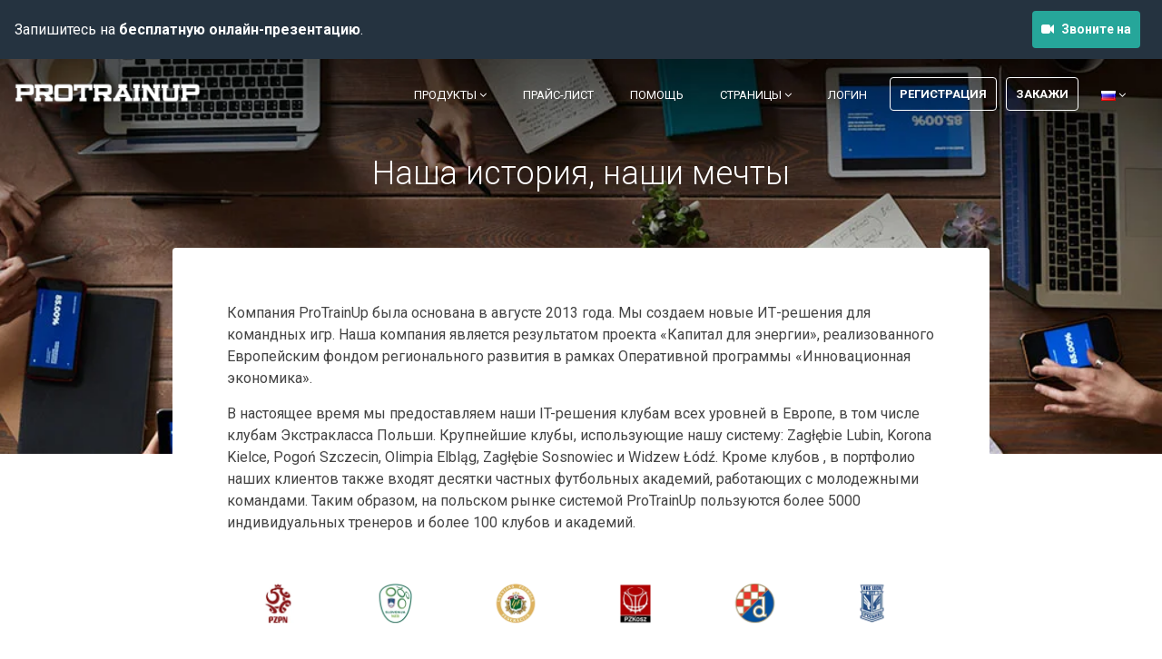

--- FILE ---
content_type: text/html; charset=UTF-8
request_url: https://protrainup.info/ru/about
body_size: 5428
content:
<!DOCTYPE html>
<html lang="ru">
<head>
    <title>ProTrainUp - Система управления спортивным клубом </title>
    <meta name="robots" content="noindex" />    <meta http-equiv="X-UA-Compatible" content="IE=edge">
    <meta charset="utf-8">
    <meta name="viewport" content="width=device-width, initial-scale=1.0">
        <!-- Default Open Graph image -->
<meta property="og:image" content="https://protrainup.info/assets/images/meta/system.jpg">    <link rel="shortcut icon" href="https://protrainup.info/assets/images/graphics/favicon.ico">
    <link href="https://fonts.googleapis.com/css?family=Roboto:400,400italic,500,500italic,700,700italic,900,900italic,300italic,300" rel="stylesheet" type="text/css">
    <link href="https://fonts.googleapis.com/css?family=Roboto+Slab:400,700,300,100" rel="stylesheet" type="text/css">
    <link rel="stylesheet" href="https://protrainup.info/assets/plugins/bootstrap/css/bootstrap.min.css">
    <link rel="stylesheet" href="https://protrainup.info/assets/plugins/font-awesome/css/font-awesome.css">
    <link rel="stylesheet" href="https://protrainup.info/assets/css/icons/icomoon/styles.css">
    <link rel="stylesheet" href="https://protrainup.info/assets/plugins/flexslider/flexslider.css">
    <link id="theme-style" rel="stylesheet" href="https://protrainup.info/assets/css/styles.css">
            
    <script async src="https://www.googletagmanager.com/gtag/js?id=UA-24426624-10" type="6e5b9ad022cf62a46757401d-text/javascript"></script>
    <script type="6e5b9ad022cf62a46757401d-text/javascript">
      window.dataLayer = window.dataLayer || [];
      function gtag(){dataLayer.push(arguments);}
      gtag('js', new Date());
      gtag('config', 'UA-24426624-10');
    </script>
    <style>
        .footer-col-inner .download-list .btn.btn-ghost {
            overflow: hidden;
            display: flex;
            align-items: center;
        }
        .footer-col-inner .download-list .btn.btn-ghost span.text {
            overflow: hidden;
            flex-shrink: 1;
            top: 0;
            display: inline-block;
            text-overflow: ellipsis;
        }
    </style>
</head>
<body>
        <div class="top-header d-flex w-100 navbar-fixed-top ">
        <div class="d-flex px-md-3 w-100 px-2 justify-content-between py-3 py-md-0 flex-column flex-md-row">
            <div class="d-flex align-self-center mb-3 mb-md-0" style="    flex-shrink: 0;">

                <div class="align-self-center">
                    Запишитесь на <b>бесплатную онлайн-презентацию</b>.
                </div>
            </div>
            <div class="align-self-center pr-0 pr-md-2 w-100">
                <div class="d-flex justify-content-md-end justify-content-center ">
                    <a href="https://calendly.com/protrainup/45-min" class="align-self-center btn btn-cta btn-cta-primary px-2 py-2 ">
                        <i class="fa fa-video-camera mr-2"></i><span class="text-white d-none d-md-inline-block ">Звоните на</span><span class="text-white d-inline-block d-md-none">Подпишитесь!</span>
                    </a>
                    <span class="ml-1 mr-1 ml-md-4 mr-md-4 separate-line position-relative "  style="display: none;"  >  </span>
                    <div id="header-webinars-carousel" class="owl-carousel">
                                            </div>
                </div>
            </div>
        </div>
    </div>
        <header id="header" class="header navbar-fixed-top">
        <div class="col-lg-12">
            <a href="https://protrainup.info/ru"><img class="logo" src="https://protrainup.info/assets/images/graphics/logo1.png" alt="logo"></a>
            <nav class="main-nav navbar navbar-right navbar-expand-lg" role="navigation">
                <button class="navbar-toggler" type="button" data-toggle="collapse" data-target="#navbar-collapse" aria-controls="navbar-collapse" aria-expanded="false" aria-label="Toggle navigation">
                    <span class="navbar-toggler-icon"></span>
                </button>
                <div id="navbar-collapse" class="navbar-collapse collapse">
                    <ul class="nav navbar-nav">
                        <li class="nav-item dropdown">
                            <a class="nav-link dropdown-toggle" data-toggle="dropdown" aria-haspopup="true" aria-expanded="false" href="#">Продукты <i class="fa fa-angle-down"></i></a>
                            <div class="dropdown-menu dropdown-menu-right">
                                <a class="dropdown-item" href="https://protrainup.info/ru/features">Модули</a>
                                <a class="dropdown-item" href="https://protrainup.info/ru/integrations">Интеграция</a>
                                                                    <a class="dropdown-item" href="https://protrainup.info/ru/download">Скачать приложение</a>
                                                                <a class="dropdown-item" href="https://protrainup.info/ru/features#sportlivetag">LiveTag.Pro</a>
                                <a class="dropdown-item" href="https://protrainup.info/ru/exercises">Общественная база</a>
                            </div>
                        </li>
                                                <li class="nav-item"><a class="nav-link" href="https://protrainup.info/ru/pricing">Прайс-лист</a></li>
                                                <li class="nav-item"><a class="nav-link" href="https://protrainup.info/ru/help">Помощь</a></li>
                        <li class="nav-item dropdown">
                            <a class="nav-link dropdown-toggle" data-toggle="dropdown" aria-haspopup="true" aria-expanded="false" href="#">Страницы <i class="fa fa-angle-down"></i></a>
                            <div class="dropdown-menu dropdown-menu-right">
                                <a class="dropdown-item" href="https://protrainup.info/ru/about">О нас</a>
                                <a class="dropdown-item" href="https://protrainup.info/ru/customers">Мнение клиентов</a>
                                <a class="dropdown-item" href="https://protrainup.info/ru/discounts">Скидки и специальные предложения</a>
                                <a class="dropdown-item" href="https://protrainup.info/ru/media-about-us">Пресса и СМИ</a>
                                <a class="dropdown-item" href="https://protrainup.info/ru/contact">Контакт</a>
                            </div>
                        </li>
                                                <li class="nav-item "><a class="nav-link" href="https://protrainup.info/ru/s/login">Логин</a></li>
                                                            <li class="nav-item nav-item-cta"><a class="btn btn-cta btn-cta-secondary" href="https://protrainup.info/ru/s/register">Регистрация</a></li>
                                <li class="nav-item nav-item-cta"><a class="btn btn-cta btn-cta-secondary" href="https://protrainup.info/ru/s/club-form">Закажи</a></li>
                                                                            <li class="nav-item">
                            <a class="nav-link dropdown-toggle" data-toggle="dropdown" aria-haspopup="true" aria-expanded="false" href="#">
                                <img src="https://protrainup.info/assets/images/flags/languages/ru.png" class="position-left" alt="ru"> <i class="fa fa-angle-down"></i>
                            </a>
                            <div class="dropdown-menu dropdown-menu-right">
                                                                                                    <a rel="alternate" hreflang="de" href="https://protrainup.info/de/about">
                                    <img src="https://protrainup.info/assets/images/flags/languages/de.png" alt="de">
                                    Deutsch
                                </a>
                                                                                                    <a rel="alternate" hreflang="en" href="https://protrainup.info/en/about">
                                    <img src="https://protrainup.info/assets/images/flags/languages/en.png" alt="en">
                                    English
                                </a>
                                                                                                    <a rel="alternate" hreflang="es" href="https://protrainup.info/es/about">
                                    <img src="https://protrainup.info/assets/images/flags/languages/es.png" alt="es">
                                    Español
                                </a>
                                                                                                    <a rel="alternate" hreflang="hr" href="https://protrainup.info/hr/about">
                                    <img src="https://protrainup.info/assets/images/flags/languages/hr.png" alt="hr">
                                    hrvatski
                                </a>
                                                                                                    <a rel="alternate" hreflang="lv" href="https://protrainup.info/lv/about">
                                    <img src="https://protrainup.info/assets/images/flags/languages/lv.png" alt="lv">
                                    latviešu
                                </a>
                                                                                                    <a rel="alternate" hreflang="pl" href="https://protrainup.info/pl/about">
                                    <img src="https://protrainup.info/assets/images/flags/languages/pl.png" alt="pl">
                                    Polski
                                </a>
                                                                                                                                                                                <a rel="alternate" hreflang="pt-BR" href="https://protrainup.info/pt-BR/about">
                                    <img src="https://protrainup.info/assets/images/flags/languages/pt-BR.png" alt="pt-BR">
                                    Português do Brasil
                                </a>
                                                                                                    <a rel="alternate" hreflang="sl" href="https://protrainup.info/sl/about">
                                    <img src="https://protrainup.info/assets/images/flags/languages/sl.png" alt="sl">
                                    Slovenščina
                                </a>
                                                                                                    <a rel="alternate" hreflang="cs" href="https://protrainup.info/cs/about">
                                    <img src="https://protrainup.info/assets/images/flags/languages/cs.png" alt="cs">
                                    Český
                                </a>
                                                                                                    <a rel="alternate" hreflang="el" href="https://protrainup.info/el/about">
                                    <img src="https://protrainup.info/assets/images/flags/languages/el.png" alt="el">
                                    Ελληνικά
                                </a>
                                                                                                    <a rel="alternate" hreflang="ru" href="https://protrainup.info/ru/about">
                                    <img src="https://protrainup.info/assets/images/flags/languages/ru.png" alt="ru">
                                    Русский
                                </a>
                                                                                                    <a rel="alternate" hreflang="uk" href="https://protrainup.info/uk/about">
                                    <img src="https://protrainup.info/assets/images/flags/languages/uk.png" alt="uk">
                                    Українська
                                </a>
                                                                                                    <a rel="alternate" hreflang="ka" href="https://protrainup.info/ka/about">
                                    <img src="https://protrainup.info/assets/images/flags/languages/ka.png" alt="ka">
                                    ქართული
                                </a>
                                                            </div>
            			</li>
                    </ul>
                    <form id="logout-form" action="https://protrainup.info/ru/s/logout" method="POST" style="display: none;">
                        <input type="hidden" name="_token" value="nENyc9pH8dIomycJLcUsaxKZTKH2Pvykw96B9vtC" autocomplete="off">
                    </form>
                </div>
            </nav>
        </div>
    </header>

  
 <div class="headline-bg about-headline-bg"></div>
    <section class="story-section section section-on-bg">
        <h2 class="title container text-center">Наша история, наши мечты</h2>
        <div class="story-container container text-center">
            <div class="story-container-inner" >
                <div class="about">
                    <p>Компания ProTrainUp была основана в августе 2013 года. Мы создаем новые ИТ-решения для  командных игр. Наша компания является результатом проекта «Капитал для энергии», реализованного Европейским фондом регионального развития в рамках Оперативной программы «Инновационная экономика».</p><p> В настоящее время мы предоставляем наши IT-решения клубам всех уровней в Европе, в том числе клубам Экстракласса Польши. Крупнейшие клубы, использующие нашу систему: Zagłębie Lubin, Korona Kielce, Pogoń Szczecin, Olimpia Elbląg, Zagłębie Sosnowiec и Widzew Łódź. Кроме клубов , в портфолио наших клиентов также входят десятки частных футбольных академий, работающих с молодежными командами. Таким образом, на польском рынке системой ProTrainUp пользуются более 5000 индивидуальных тренеров и более 100 клубов и академий.</p>
                    <div class="row mt-5">
                        <div class="col-lg-12 d-none d-lg-block">
                            <div id="clients-carousel" class="carousel slide" data-ride="carousel">
                                <div class="carousel-inner" role="listbox">
                                    <div class="carousel-item item active">
                                        <img style="max-height: 64px; max-width: 100%" src="https://protrainup.info/assets/images/graphics/sprite-1.png">
                                    </div><!--//item-->
                                    <div class="carousel-item item">
                                        <img style="max-height: 64px; max-width: 100%" src="https://protrainup.info/assets/images/graphics/sprite-2.png">
                                    </div><!--//item-->
                                    <div class="carousel-item item">
                                        <img style="max-height: 64px; max-width: 100%" src="https://protrainup.info/assets/images/graphics/sprite-3.png">
                                    </div><!--//item-->
                                </div><!--//carousel-inner-->
                            </div><!--//carousel-->
                        </div>
                    </div>
                    <blockquote class="belief text-justify">Мы верим, что благодаря тому, что мы постоянно развиваем нашу систему и следим за последними тенденциями в мире информационных технологий и спорта, создадим инструмент, который сделает работу тренера любого вида спорта более простой, быстрой и более удобной..</blockquote>
                </div>
                <div class="team">
                    <h3 class="title">Познакомьтесь с нашей командой</h3>
                    <div class="row">
                        <div class="member col-lg-4 col-md-6 col-12">
                            <div class="member-inner">
                                <figure class="profile">
                                    <img class="img-fluid" src="https://protrainup.info/assets/images/people/member-1.jpg" alt="">
                                    <figcaption class="info">
                                        <span class="name">Bartłomiej Zdrzałek</span>
                                        <br />
                                        <span class="job-title">Co-Founder</span><br />
                                        <span class="job-title">CEO</span>

                                    </figcaption>
                                </figure>
                            </div>
                        </div>
                        <div class="member col-lg-4 col-md-6 col-12">
                            <div class="member-inner">
                                <figure class="profile">
                                    <img class="img-fluid" src="https://protrainup.info/assets/images/people/member-2.jpg" alt="Photo Marek Gralikowski">
                                    <figcaption class="info"><span class="name">Marek Gralikowski</span><br>
                                      <span class="job-title">Co-Founder</span><br>
                                      <span class="job-title">CTO</span>
                                    </figcaption>
                                </figure>
                            </div>
                        </div>
                        <div class="member col-lg-4 col-md-6 col-12">
                            <div class="member-inner">
                                <figure class="profile">
                                    <img class="img-fluid" src="https://protrainup.info/assets/images/people/member-3.jpg" alt="">
                                    <figcaption class="info"><span class="name">Tomasz Cybulski</span><br />
                                      <span class="job-title">Co-Founder</span><br />
                                      <span class="job-title">CSO</span>
                                    </figcaption>
                                </figure>
                            </div>
                        </div>
                        <div class="member col-lg-4 col-md-6 col-12">
                            <div class="member-inner">
                                <figure class="profile">
                                    <img class="img-fluid" src="https://protrainup.info/assets/images/people/member-10.jpg" alt="">
                                    <figcaption class="info"><span class="name">Arkadiusz Tonia</span><br><span class="job-title">Project Manager</span></figcaption>
                                </figure>
                            </div>
                        </div>
                        <div class="member col-lg-4 col-md-6 col-12">
                            <div class="member-inner">
                                <figure class="profile">
                                    <img class="img-fluid" src="https://protrainup.info/assets/images/people/member-6.jpeg" alt=""/>
                                    <figcaption class="info"><span class="name">Sylwester Myśliwiec</span><br /><span class="job-title">Lead Developer</span></figcaption>
                                </figure>
                            </div>
                        </div>
                        <div class="member col-lg-4 col-md-6 col-12">
                            <div class="member-inner">
                                <figure class="profile">
                                    <img class="img-fluid" src="https://protrainup.info/assets/images/people/member-4.jpg" alt="">
                                    <figcaption class="info"><span class="name">Mateusz Gajowski</span><br /><span class="job-title">Mobile Developer</span></figcaption>
                                </figure>
                            </div>
                        </div>
                        <div class="member col-lg-4 col-md-6 col-12">
                            <div class="member-inner">
                                <figure class="profile">
                                    <img class="img-fluid" src="https://protrainup.info/assets/images/people/member-9.jpeg" alt=""/>
                                    <figcaption class="info"><span class="name">Damian Frankowicz</span><br /><span class="job-title">Mobile Developer</span></figcaption>
                                </figure>
                            </div>
                        </div>
                        <div class="member col-lg-4 col-md-6 col-12">
                            <div class="member-inner">
                                <figure class="profile">
                                    <img class="img-fluid" src="https://protrainup.info/assets/images/people/member-13.jpeg" alt="">
                                    <figcaption class="info"><span class="name">Aleksander Veličković</span><br /><span class="job-title">Software & AI Developer</span></figcaption>
                                </figure>
                            </div>
                        </div>
                        <div class="member col-lg-4 col-md-6 col-12">
                            <div class="member-inner">
                                <figure class="profile">
                                    <img class="img-fluid" src="https://protrainup.info/assets/images/people/member-7.jpg" alt=""/>
                                    <figcaption class="info"><span class="name">Fabian Rzepka</span><br /><span class="job-title">Front-end Developer</span></figcaption>
                                </figure>
                            </div>
                        </div>
                        <div class="member col-lg-4 col-md-6 col-12">
                            <div class="member-inner">
                                <figure class="profile">
                                    <img class="img-fluid" src="https://protrainup.info/assets/images/people/member-11.jpeg" alt=""/>
                                    <figcaption class="info"><span class="name">Sebastian Sajda</span><br /><span class="job-title">Back-end Developer</span></figcaption>
                                </figure>
                            </div>
                        </div>
                        <div class="member col-lg-4 col-md-6 col-12">
                            <div class="member-inner">
                                <figure class="profile">
                                    <img class="img-fluid" src="https://protrainup.info/assets/images/people/member-12.jpeg" alt=""/>
                                    <figcaption class="info"><span class="name">Anastazja Vrublevska</span><br /><span class="job-title">Back-end Developer</span></figcaption>
                                </figure>
                            </div>
                        </div>
                        <div class="member col-lg-4 col-md-6 col-12">
                            <div class="member-inner">
                                <figure class="profile">
                                    <img class="img-fluid" src="https://protrainup.info/assets/images/people/member-8.jpg" alt="">
                                    <figcaption class="info"><span class="name">Kamil Urbańczyk</span><br><span class="job-title">Graphic Designer</span></figcaption>
                                </figure>
                            </div>
                        </div>
                        <div class="member col-lg-4 col-md-6 col-12">
                            <div class="member-inner">
                                <figure class="profile">
                                    <img class="img-fluid" src="https://protrainup.info/assets/images/people/member-14.jpeg" alt="">
                                    <figcaption class="info"><span class="name">Maciej Tonia</span><br><span class="job-title">Account Manager</span></figcaption>
                                </figure>
                            </div>
                        </div>
                        <div class="member col-lg-4 col-md-6 col-12">
                            <div class="member-inner">
                                <figure class="profile">
                                    <img class="img-fluid" src="https://protrainup.info/assets/images/people/member-5.jpg" alt="">
                                    <figcaption class="info"><span class="name">Michał Pawlik</span><br><span class="job-title">Customer Service</span></figcaption>
                                </figure>
                            </div>
                        </div>
                        <div class="member col-lg-4 col-md-6 col-12">
                            <div class="member-inner">
                                <figure class="profile">
                                    <img class="img-fluid" src="https://protrainup.info/assets/images/people/member-15.jpeg" alt="">
                                    <figcaption class="info"><span class="name">Marysia Rzepka</span><br><span class="job-title">UX|UI Test & Research</span></figcaption>
                                </figure>
                            </div>
                        </div>
                        <div class="member col-lg-4 col-md-6 col-12">
                            <div class="member-inner">
                                <figure class="profile">
                                    <img class="img-fluid" src="https://protrainup.info/assets/images/people/member-16.jpeg" alt="">
                                    <figcaption class="info"><span class="name">Maciej Zygmanowski</span><br><span class="job-title">Software Developer</span></figcaption>
                                </figure>
                            </div>
                        </div>
                        <div class="member col-lg-4 col-md-6 col-12">
                            <div class="member-inner">
                                <figure class="profile">
                                    <img class="img-fluid" src="https://protrainup.info/assets/images/people/member-dafault-w.jpeg" alt="">
                                    <figcaption class="info"><span class="name">Marta Krajewska</span><br>
                                        <span class="job-title">Personal Data Inspector</span><br>
                                        <span class="job-title"><a href="/cdn-cgi/l/email-protection" class="__cf_email__" data-cfemail="0f66606b4f7f7d607b7d6e66617a7f216c6062">[email&#160;protected]</a></span>
                                    </figcaption>
                                </figure>
                            </div>
                        </div>
                    </div>
                </div>
            </div>
        </div>
    </section>

        <footer class="footer">
        <div class="footer-content">
            <div class="container">
                <div class="row has-divider">
                    <div class="footer-col download col-12 col-lg-6">
                        <div class="footer-col-inner">
                            <h3 class="title">Мобильные приложения</h3>
                            <ul class="list-unstyled download-list">
                                <li><a class="btn btn-ghost" target="_blank" href="https://itunes.apple.com/pl/app/protrainup/id1435685743"><i class="fa fa-apple"></i><span class="text">Скачать для iOS</span> </a></li>
                                                                    <li><a class="btn btn-ghost" target="_blank" href="https://play.google.com/store/apps/details?id=pl.katowice.ptu.protrainuplite.protrainup"><i class="fa fa-android"></i><span class="text">Скачать для Android</span></a></li>
                                    <li><a class="btn btn-ghost" target="_blank" href="https://appgallery.huawei.com/app/C104749449"><i class="fa fa-cloud-download"></i><span class="text">Скачать для Huawei</span> </a></li>

                                                            </ul>
                        </div>
                        <div class="footer-col-inner">
                            <h3 class="title">Правовые нормы</h3>
                                                        <ul class="list-unstyled download-list">
                                <li><a class="btn btn-ghost" target="_blank" title="Правила и политика конф." href="https://protrainup.info/ru/privacy-policy"><i class="fa fa-university"></i><span class="text">Правила и политика конф.</span> </a></li>
                            </ul>
                        </div>
                    </div>
                    <div class="footer-col contact col-12 col-lg-6">
                        <div class="footer-col-inner">
                            <h3 class="title">Контакт</h3>
                            <p class="adr clearfix">
                                <i class="fa fa-map-marker pull-left"></i>
                                <span class="adr-group pull-left">
                                    <span class="region">ProTrainUp Sp. z o.o.</span><br>
                                    <span class="region">ul. Katowicka 10, 41-500 Chorzów, Poland</span><br>
                                    <span class="postal-code">NIP: 634-282-16-31</span><br>
                                    <span class="country-name">KRS: 0000479526</span>
                                </span>
                            </p>
                            <p class="tel"><i class="fa fa-phone"></i>+48 516 954 843 | +48 535 352 535 PL</p>
                            <p class="tel"><i class="fa fa-phone"></i>+48 513 360 761 ENG</p>
                            <p class="email"><i class="fa fa-envelope-o"></i><a href="#">Бизнес и сотрудничество: <span class="__cf_email__" data-cfemail="9dfff4e8eff2ddedeff2e9effcf4f3e8edb3fef2f0">[email&#160;protected]</span></a></p>
                            <p class="email"><i class="fa fa-envelope-o"></i><a href="#">Заказы и поддержка: <span class="__cf_email__" data-cfemail="ea999f9a9a85989eaa9a98859e988b83849f9ac4898587">[email&#160;protected]</span></a></p>
                            <p class="email"><i class="fa fa-envelope-o"></i><a href="#">Техподдержка: <span class="__cf_email__" data-cfemail="bdd4c9fdcdcfd2c9cfdcd4d3c8cd93ded2d0">[email&#160;protected]</span></a></p>
                            <p class="email"><i class="fa fa-envelope-o"></i><a href="#">Правовые нормы: <span class="__cf_email__" data-cfemail="6d0402092d1d1f02191f0c0403181d430e0200">[email&#160;protected]</span></a></p>
                            <a href="https://twitter.com/ProTrainUp" class="twitter-follow-button" data-show-count="false">Follow ProTrainUp</a>
                            <script data-cfasync="false" src="/cdn-cgi/scripts/5c5dd728/cloudflare-static/email-decode.min.js"></script><script type="6e5b9ad022cf62a46757401d-text/javascript">!function(d,s,id){var js,fjs=d.getElementsByTagName(s)[0],p=/^http:/.test(d.location)?'http':'https';if(!d.getElementById(id)){js=d.createElement(s);js.id=id;js.src=p+'://platform.twitter.com/widgets.js';fjs.parentNode.insertBefore(js,fjs);}}(document, 'script', 'twitter-wjs');</script>
                        </div>
                    </div>
                </div>
            </div>
        </div>
    </footer>
    <script type="6e5b9ad022cf62a46757401d-text/javascript" src="https://protrainup.info/assets/plugins/jquery-3.2.1.min.js"></script>
    <script type="6e5b9ad022cf62a46757401d-text/javascript" src="https://protrainup.info/assets/plugins/popper.min.js"></script>
    <script type="6e5b9ad022cf62a46757401d-text/javascript" src="https://protrainup.info/assets/plugins/bootstrap/js/bootstrap.min.js"></script>
    <script type="6e5b9ad022cf62a46757401d-text/javascript" src="https://protrainup.info/assets/plugins/back-to-top.js"></script>
    <script type="6e5b9ad022cf62a46757401d-text/javascript" src="https://protrainup.info/assets/plugins/flexslider/jquery.flexslider-min.js"></script>
    <script type="6e5b9ad022cf62a46757401d-text/javascript" src="https://protrainup.info/assets/js/main.js"></script>
                <script src="/cdn-cgi/scripts/7d0fa10a/cloudflare-static/rocket-loader.min.js" data-cf-settings="6e5b9ad022cf62a46757401d-|49" defer></script></body>
</html>
